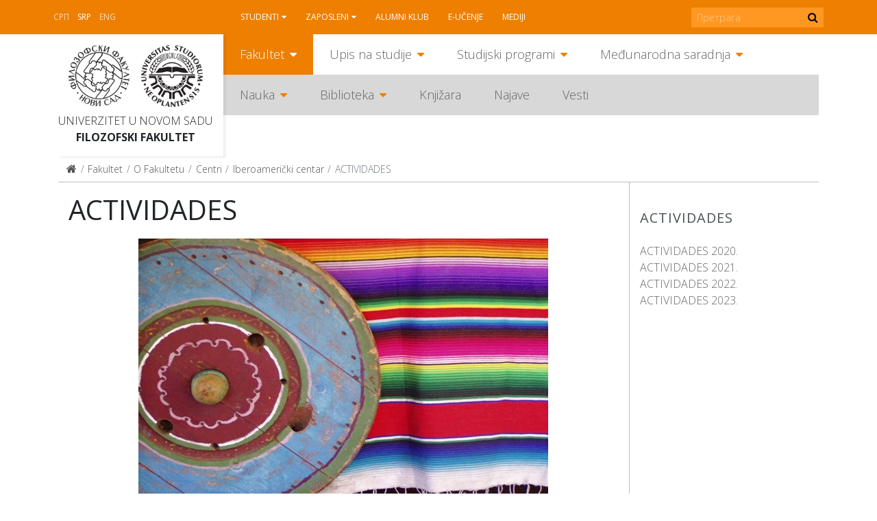

--- FILE ---
content_type: text/html; charset=utf-8
request_url: https://www.ff.uns.ac.rs/sr-lat/fakultet/o-fakultetu/centri/iberoamericki-centar/actividades
body_size: 8839
content:
<!DOCTYPE html>
<!--[if lt IE 7]><html class='ie ie6 lt-ie9 lt-ie8 lt-ie7' lang="sr-lat"><![endif]--><!--[if IE 7]><html class='ie ie7 lt-ie9 lt-ie8' lang="sr-lat"><![endif]--><!--[if IE 8]><html class='ie ie8 lt-ie9' lang="sr-lat"><![endif]--><!--[if IE 9]><html class='ie ie9' lang="sr-lat"><![endif]--><!--[if (gte IE 9)|!(IE)]<!--><html class="no-js" lang="sr-lat">
<!--<![endif]--><head>
<meta http-equiv="Content-Type" content="text/html; charset=UTF-8">
<meta charset="utf-8">
<title>ACTIVIDADES | FF</title>
<meta content="Рачунски центар, Електротехнички факултет, Универзитет у Београду" name="author">
<meta content="width=device-width, initial-scale=1.0" name="viewport">
<link rel="alternate" hreflang="sr-cyrl" href="/sr/fakultet/o-fakultetu/centri/iberoamericki-centar/actividades">
<script>html = document.getElementsByTagName('html')[0]
html.className = html.className.replace('no-js', 'js')
LOCALE = 'sr-lat'</script><link rel="stylesheet" media="all" href="/assets/application-057cdbae38227384cc5e33f88dcd7f380ab8aa3f107ca0a5f9f402ed5178f25d.css" data-turbolinks-track="reload">
<script src="/assets/application-1516b2193483233941ab83dd98798d161dc68d01e313e9d2def6028b955843e1.js" defer data-turbolinks-track="reload"></script><script async="" src="https://www.googletagmanager.com/gtag/js?id=UA-150085060-1"></script><script>window.dataLayer = window.dataLayer || [];
function gtag(){dataLayer.push(arguments);}
gtag('js', new Date());
gtag('config', 'UA-150085060-1');

// turbolinks
document.addEventListener('turbolinks:load', event => {
  if (typeof gtag === 'function') {
    gtag('config', 'UA-150085060-1', {
      'page_location': event.data.url
    });
  }
});</script><script>var WebFontConfig = {
  google: {
    families: [ 'Open Sans:400,300,700:latin,cyrillic' ]
  },
  timeout: 2000
};
(function(){
  var wf = document.createElement("script");
  wf.src = ('https:' == document.location.protocol ? 'https' : 'http') +
    '://ajax.googleapis.com/ajax/libs/webfont/1.5.18/webfont.js';
  wf.async = 'true';
  document.head.appendChild(wf);
})();</script><script>(function() {
  var cx = '000915676098218023626:rmg_ngjpqmc';
  var gcse = document.createElement('script');
  gcse.type = 'text/javascript';
  gcse.async = true;
  gcse.src = 'https://cse.google.com/cse.js?cx=' + cx;
  var s = document.getElementsByTagName('script')[0];
  s.parentNode.insertBefore(gcse, s);
})();</script><meta name="csrf-param" content="authenticity_token">
<meta name="csrf-token" content="QwVddxqCqDGGlayVp8ATueizOuZXiQq0vWlS5RloiKEmV07LCv2D5S8paJ/cLmBgzT/cvmg667rGyjwyceGdXA==">
</head>
<body class="frontend" data-action="strana" data-controller="home" data-identifikator="strana-"><div id="wrapper">
<header id="header"><div id="toolbar-wrap"><div id="toolbar">
<a href="#mobile" id="hamburger"><span></span></a><div class="locales-switcher">
<a class="sr" data-no-turbolink="true" href="/sr/fakultet/o-fakultetu/centri/iberoamericki-centar/actividades">Srp</a><a class="sr-lat active" data-no-turbolink="true" href="/sr-lat/fakultet/o-fakultetu/centri/iberoamericki-centar/actividades">Srp</a><a class="en" data-no-turbolink="true" href="/en">Eng</a><script>document.querySelector('.locales-switcher > .sr').textContent = '\u0421\u0420\u041F'</script>
</div>
<nav id="nav2"><ul class="nav-strane">
<li class="sa-podmenijem">
<a href="/sr-lat/studenti">Studenti</a><ul class="nav-strane-1">
<li class="sa-podmenijem"><a href="/sr-lat/studenti/web-servis">WEB servis</a></li>
<li><a href="/sr-lat/studenti/reosnovne">ReOsnovne</a></li>
<li><a href="/sr-lat/studenti/remaster">ReMaster</a></li>
<li class="sa-podmenijem"><a href="/sr-lat/studenti/rasporedi">Rasporedi</a></li>
<li><a href="/sr-lat/studenti/radni-kalendar">Radni kalendar</a></li>
<li class="sa-podmenijem"><a href="/sr-lat/studenti/oglasna-tabla">Oglasna tabla</a></li>
<li class="sa-podmenijem"><a href="/sr-lat/studenti/studentske-organizacije">Studentske organizacije</a></li>
<li><a href="/sr-lat/studenti/eduroam-wifi-mreza">Eduroam WiFi mreža</a></li>
<li class="sa-podmenijem"><a href="/sr-lat/studenti/konkursi">Konkursi</a></li>
</ul>
</li>
<li class="sa-podmenijem">
<a href="/sr-lat/zaposleni">Zaposleni</a><ul class="nav-strane-1">
<li><a href="/sr-lat/zaposleni/e-zaposleni">E-zaposleni</a></li>
<li><a href="/sr-lat/zaposleni/webmail">Webmail</a></li>
<li class="sa-podmenijem"><a href="/sr-lat/zaposleni/sindikat">Sindikat</a></li>
<li><a href="/sr-lat/zaposleni/radni-kalendar">Radni kalendar</a></li>
<li><a href="/sr-lat/zaposleni/oglasna-tabla">Oglasna tabla</a></li>
<li><a href="/sr-lat/zaposleni/formulari">Formulari</a></li>
<li class="sa-podmenijem"><a href="/sr-lat/zaposleni/konkursi">Konkursi</a></li>
</ul>
</li>
<li><a href="/sr-lat/alumni-klub">Alumni klub</a></li>
<li><a href="/sr-lat/e-ucenje">E-učenje</a></li>
<li><a href="/sr-lat/mediji">Mediji</a></li>
</ul></nav><form action="https://www.ff.uns.ac.rs/sr-lat/pretraga" id="pretraga-form" method="get" role="search">
<label for="pretraga-query" id="pretraga-label">Pretraga</label><input id="pretraga-query" name="q" placeholder="Претрага" type="text"><button id="pretraga-btn"><i class="fa fa-search"></i></button>
</form>
</div></div>
<div class="container">
<div id="logos">
<strong id="logo"><a title="Naslovna" href="/sr-lat"><img alt="Filozofski fakultet logo" src="/assets/logo-88a50c2082c4b2be27dedf26062c82648f8bc65f2e2191296e4aac8fa3b15a79.png"></a></strong><strong id="logo-uns"><a title="Univerzitet u Novom Sadu" href="https://www.uns.ac.rs"><img alt="Univerzitet u Novom Sadu logo" src="/assets/logo-uns-3e44d6b6728209b1cb374ecb922d28ea823ab34cdda1163b91f176969b0d03e7.png"></a></strong><span class="logo-text"><a href="https://www.uns.ac.rs">Univerzitet u Novom Sadu</a><strong><a href="/">Filozofski fakultet</a></strong></span>
</div>
<nav id="nav"><ul class="nav-strane gore">
<li class="sa-podmenijem">
<a href="/sr-lat/fakultet">Fakultet</a><ul class="nav-strane-1">
<li class="sa-podmenijem"><a href="/fakultet#o-fakultetu">O Fakultetu</a></li>
<li class="sa-podmenijem"><a href="/fakultet#organi-fakulteta">Organi Fakulteta</a></li>
<li class="sa-podmenijem"><a href="/fakultet#odseci">Odseci</a></li>
<li><a href="/sr-lat/fakultet/oglasna-tabla-javno-dostavljanje">Oglasna tabla - JAVNO DOSTAVLJANJE</a></li>
<li><a href="/sr-lat/fakultet/kontakt">Kontakt</a></li>
</ul>
</li>
<li class="sa-podmenijem">
<a href="/sr-lat/upis-na-studije">Upis na studije</a><ul class="nav-strane-1">
<li class="sa-podmenijem"><a href="/upis-na-studije#osnovne-studije">Osnovne studije</a></li>
<li class="sa-podmenijem"><a href="/upis-na-studije#master-studije">Master studije</a></li>
<li class="sa-podmenijem"><a href="/upis-na-studije#doktorske-studije">Doktorske studije</a></li>
<li><a href="/sr-lat/upis-na-studije/kuda-posle-filozofskog">Kuda posle Filozofskog?</a></li>
</ul>
</li>
<li class="sa-podmenijem">
<a href="/sr-lat/studijski-programi">Studijski programi</a><ul class="nav-strane-1">
<li class="sa-podmenijem"><a href="/studijski-programi#osnovne-studije">Osnovne studije</a></li>
<li class="sa-podmenijem"><a href="/studijski-programi#master-studije">Master studije</a></li>
<li class="sa-podmenijem"><a href="/studijski-programi#doktorske-studije">Doktorske studije</a></li>
<li class="sa-podmenijem"><a href="/studijski-programi#programi-celozivotnog-ucenja">Programi celoživotnog učenja</a></li>
</ul>
</li>
<li class="sa-podmenijem">
<a href="/sr-lat/medjunarodna-saradnja">Međunarodna saradnja</a><ul class="nav-strane-1">
<li class="sa-podmenijem"><a href="/sr-lat/medjunarodna-saradnja/programi-mobilnosti">Programi mobilnosti</a></li>
<li class="sa-podmenijem"><a href="/sr-lat/medjunarodna-saradnja/razmena-studenata">Razmena studenata</a></li>
<li class="sa-podmenijem"><a href="/sr-lat/medjunarodna-saradnja/razmena-zaposlenih">Razmena zaposlenih</a></li>
<li><a href="/sr-lat/medjunarodna-saradnja/partnerske-institucije">Partnerske institucije</a></li>
<li class="sa-podmenijem"><a href="/sr-lat/medjunarodna-saradnja/medjunarodni-projekti">Međunarodni projekti</a></li>
<li class="sa-podmenijem"><a href="/sr-lat/medjunarodna-saradnja/novosti">Novosti</a></li>
<li><a href="/sr-lat/medjunarodna-saradnja/korisni-linkovi">Korisni linkovi</a></li>
<li><a href="/sr-lat/medjunarodna-saradnja/kontakt">Kontakt</a></li>
</ul>
</li>
</ul>
<ul class="nav-strane dole">
<li class="sa-podmenijem">
<a href="/sr-lat/nauka">Nauka</a><ul class="nav-strane-1">
<li class="sa-podmenijem"><a href="/sr-lat/nauka/projekti">Projekti</a></li>
<li class="sa-podmenijem"><a href="/sr-lat/nauka/konferencije">Konferencije</a></li>
<li><a href="/sr-lat/nauka/nagrade">Nagrade</a></li>
<li class="sa-podmenijem"><a href="/sr-lat/nauka/publikacije">Publikacije</a></li>
<li><a href="/sr-lat/nauka/popularizacija-nauke">Popularizacija nauke</a></li>
<li class="sa-podmenijem"><a href="/sr-lat/nauka/sticanje-naucnih-zvanja">Sticanje naučnih zvanja</a></li>
</ul>
</li>
<li class="sa-podmenijem">
<a href="/sr-lat/biblioteka">Biblioteka</a><ul class="nav-strane-1">
<li><a href="/sr-lat/biblioteka/katalog-biblioteke-filozofskog-fakulteta">Katalog Biblioteke Filozofskog fakulteta</a></li>
<li><a href="/sr-lat/biblioteka/uzajamno-kataloska-baza-cobiss">Uzajamno-kataloška baza COBISS+</a></li>
<li class="sa-podmenijem"><a href="/sr-lat/biblioteka/o-biblioteci">O biblioteci</a></li>
<li class="sa-podmenijem"><a href="/sr-lat/biblioteka/informacije-za-korisnike">Informacije za korisnike</a></li>
<li class="sa-podmenijem"><a href="/biblioteka#digitalna-biblioteka">Digitalna biblioteka</a></li>
</ul>
</li>
<li><a href="http://skriptarnica.ff.uns.ac.rs/">Knjižara</a></li>
<li><a href="/sr-lat/najave">Najave</a></li>
<li><a href="/sr-lat/vesti">Vesti</a></li>
</ul></nav><nav id="mobile"><ul class="nav-strane">
<li class="sa-podmenijem">
<a href="/sr-lat/fakultet">Fakultet</a><ul class="nav-strane-1">
<li class="sa-podmenijem">
<a href="/fakultet#o-fakultetu">O Fakultetu</a><ul class="nav-strane-2">
<li><a href="/sr-lat/fakultet/o-fakultetu/fakultet-danas">Fakultet danas</a></li>
<li><a href="/sr-lat/fakultet/o-fakultetu/istorijat">Istorijat</a></li>
<li class="sa-podmenijem"><a href="/sr-lat/fakultet/o-fakultetu/pravna-akta">Pravna akta</a></li>
<li class="sa-podmenijem"><a href="/sr-lat/fakultet/o-fakultetu/akademski-kvalitet">Akademski kvalitet</a></li>
<li class="sa-podmenijem"><a href="/sr-lat/fakultet/o-fakultetu/sluzbe">Službe</a></li>
<li class="sa-podmenijem"><a href="/sr-lat/fakultet/o-fakultetu/centri">Centri</a></li>
<li><a href="/sr-lat/fakultet/o-fakultetu/zaposleni">Zaposleni</a></li>
<li><a href="/sr-lat/fakultet/o-fakultetu/odnosi-s-javnoscu">Odnosi s javnošću</a></li>
<li class="sa-podmenijem"><a href="/sr-lat/fakultet/o-fakultetu/javne-nabavke">Javne nabavke</a></li>
<li class="sa-podmenijem"><a href="/sr-lat/fakultet/o-fakultetu/pristupno-predavanje">Pristupno predavanje</a></li>
<li class="sa-podmenijem"><a href="/sr-lat/fakultet/o-fakultetu/zastita-podataka-o-licnosti">Zaštita podataka o ličnosti</a></li>
</ul>
</li>
<li class="sa-podmenijem">
<a href="/fakultet#organi-fakulteta">Organi Fakulteta</a><ul class="nav-strane-2">
<li class="sa-podmenijem"><a href="/sr-lat/fakultet/organi-fakulteta/savet-fakulteta">Savet Fakulteta</a></li>
<li><a href="/sr-lat/fakultet/organi-fakulteta/dekanat">Dekanat</a></li>
<li class="sa-podmenijem"><a href="/sr-lat/fakultet/organi-fakulteta/nastavno-naucno-vece">Nastavno-naučno veće</a></li>
<li class="sa-podmenijem"><a href="/sr-lat/fakultet/organi-fakulteta/izborno-vece">Izborno veće</a></li>
<li><a href="/sr-lat/fakultet/organi-fakulteta/studentski-parlament">Studentski parlament</a></li>
<li><a href="/sr-lat/fakultet/organi-fakulteta/eticka-komisija">Etička komisija</a></li>
<li><a href="/sr-lat/fakultet/organi-fakulteta/savet-za-izdavacku-delatnost">Savet za izdavačku delatnost</a></li>
<li class="sa-podmenijem"><a href="/sr-lat/fakultet/organi-fakulteta/vece-za-doktorske-studije">Veće za doktorske studije</a></li>
<li><a href="/sr-lat/fakultet/organi-fakulteta/rodna-ravnopravnost">Rodna ravnopravnost</a></li>
</ul>
</li>
<li class="sa-podmenijem">
<a href="/fakultet#odseci">Odseci</a><ul class="nav-strane-2">
<li class="sa-podmenijem"><a href="/sr-lat/fakultet/odseci/anglistika">Anglistika</a></li>
<li class="sa-podmenijem"><a href="/sr-lat/fakultet/odseci/filozofija">Filozofija</a></li>
<li class="sa-podmenijem"><a href="/sr-lat/fakultet/odseci/germanistika">Germanistika</a></li>
<li class="sa-podmenijem"><a href="/sr-lat/fakultet/odseci/hungarologija">Hungarologija</a></li>
<li class="sa-podmenijem"><a href="/sr-lat/fakultet/odseci/istorija">Istorija</a></li>
<li class="sa-podmenijem"><a href="/sr-lat/fakultet/odseci/komparativna-knjizevnost">Komparativna književnost</a></li>
<li class="sa-podmenijem"><a href="/sr-lat/fakultet/odseci/medijske-studije">Medijske studije</a></li>
<li class="sa-podmenijem"><a href="/sr-lat/fakultet/odseci/pedagogija">Pedagogija</a></li>
<li class="sa-podmenijem"><a href="/sr-lat/fakultet/odseci/psihologija">Psihologija</a></li>
<li class="sa-podmenijem"><a href="/sr-lat/fakultet/odseci/romanistika">Romanistika</a></li>
<li class="sa-podmenijem"><a href="/sr-lat/fakultet/odseci/rumunistika">Rumunistika</a></li>
<li class="sa-podmenijem"><a href="/sr-lat/fakultet/odseci/rusinski-jezik">Rusinski jezik</a></li>
<li class="sa-podmenijem"><a href="/sr-lat/fakultet/odseci/slavistika">Slavistika</a></li>
<li class="sa-podmenijem"><a href="/sr-lat/fakultet/odseci/slovakistika">Slovakistika</a></li>
<li class="sa-podmenijem"><a href="/sr-lat/fakultet/odseci/socijalni-rad">Socijalni rad</a></li>
<li class="sa-podmenijem"><a href="/sr-lat/fakultet/odseci/sociologija">Sociologija</a></li>
<li class="sa-podmenijem"><a href="/sr-lat/fakultet/odseci/srpski-jezik-i-lingvistika">Srpski jezik i lingvistika</a></li>
<li class="sa-podmenijem"><a href="/sr-lat/fakultet/odseci/srpska-knjizevnost">Srpska književnost</a></li>
<li class="sa-podmenijem"><a href="/sr-lat/fakultet/odseci/italijanske-i-iberoamericke-studije">Italijanske i iberoameričke studije</a></li>
<li class="sa-podmenijem"><a href="/sr-lat/fakultet/odseci/kulturologija">Kulturologija</a></li>
</ul>
</li>
<li><a href="/sr-lat/fakultet/oglasna-tabla-javno-dostavljanje">Oglasna tabla - JAVNO DOSTAVLJANJE</a></li>
<li><a href="/sr-lat/fakultet/kontakt">Kontakt</a></li>
</ul>
</li>
<li class="sa-podmenijem">
<a href="/sr-lat/upis-na-studije">Upis na studije</a><ul class="nav-strane-1">
<li class="sa-podmenijem">
<a href="/upis-na-studije#osnovne-studije">Osnovne studije</a><ul class="nav-strane-2">
<li><a href="/sr-lat/upis-na-studije/osnovne-studije/studijski-programi">Studijski programi</a></li>
<li class="sa-podmenijem"><a href="/sr-lat/upis-na-studije/osnovne-studije/informator">Informator</a></li>
<li><a href="/sr-lat/upis-na-studije/osnovne-studije/pravilnik-o-upisu">Pravilnik o upisu</a></li>
<li><a href="/sr-lat/upis-na-studije/osnovne-studije/otvorena-vrata">Otvorena vrata</a></li>
<li><a href="/sr-lat/upis-na-studije/osnovne-studije/pripremna-nastava">Pripremna nastava</a></li>
<li><a href="/sr-lat/upis-na-studije/osnovne-studije/ziro-racun-za-prijavu-i-upis">Žiro-račun za prijavu i upis</a></li>
<li><a href="/sr-lat/upis-na-studije/osnovne-studije/onlajn-prijava">Onlajn prijava</a></li>
<li><a href="/sr-lat/upis-na-studije/osnovne-studije/dokumenta-za-prijavu">Dokumenta za prijavu</a></li>
<li class="sa-podmenijem"><a href="/sr-lat/upis-na-studije/osnovne-studije/prvi-konkursni-rok">Prvi konkursni rok</a></li>
<li><a href="https://www.ff.uns.ac.rs/sr/upis-na-studije/osnovne-studije/prvi-konkursni-rok/raspored-polaganja">Raspored polaganja prijemnih ispita</a></li>
<li class="sa-podmenijem"><a href="/sr-lat/upis-na-studije/osnovne-studije/drugi-konkursni-rok">Drugi konkursni rok</a></li>
<li><a href="/sr-lat/upis-na-studije/osnovne-studije/dokumenta-za-upis">Dokumenta za upis</a></li>
<li><a href="/sr-lat/upis-na-studije/osnovne-studije/uputstvo-za-sprovodjenje-konkursa">Uputstvo za sprovođenje konkursa</a></li>
<li><a href="/sr-lat/upis-na-studije/osnovne-studije/afirmativne-mere">Afirmativne mere</a></li>
<li><a href="/sr-lat/upis-na-studije/osnovne-studije/prijavljivanje-na-vise-studijskih-programa">Prijavljivanje na više studijskih programa</a></li>
<li><a href="/sr-lat/upis-na-studije/osnovne-studije/opsta-obavestenja-za-kandidate">Opšta obaveštenja za kandidate</a></li>
<li><a href="http://azk.gov.rs/">Nostrifikacija stranih školskih isprava</a></li>
</ul>
</li>
<li class="sa-podmenijem">
<a href="/upis-na-studije#master-studije">Master studije</a><ul class="nav-strane-2">
<li><a href="/sr-lat/upis-na-studije/master-studije/onlajn-prijava">Onlajn prijava</a></li>
<li><a href="/sr-lat/upis-na-studije/master-studije/studijski-programi">Studijski programi</a></li>
<li class="sa-podmenijem"><a href="/sr-lat/upis-na-studije/master-studije/informator">Informator</a></li>
<li><a href="/sr-lat/upis-na-studije/master-studije/pravilnik-o-upisu">Pravilnik o upisu</a></li>
<li><a href="/sr-lat/upis-na-studije/master-studije/otvorena-vrata">Otvorena vrata</a></li>
<li><a href="/sr-lat/upis-na-studije/master-studije/dokumenta-za-prijavu">Dokumenta za prijavu</a></li>
<li class="sa-podmenijem"><a href="/sr-lat/upis-na-studije/master-studije/prvi-konkursni-rok">Prvi konkursni rok</a></li>
<li class="sa-podmenijem"><a href="/sr-lat/upis-na-studije/master-studije/drugi-konkursni-rok">Drugi konkursni rok</a></li>
<li><a href="/sr-lat/upis-na-studije/master-studije/dokumenta-za-upis">Dokumenta za upis</a></li>
<li><a href="/sr-lat/upis-na-studije/master-studije/ziro-racun-za-prijavu-i-upis">Žiro-račun za prijavu i upis</a></li>
<li><a href="/sr-lat/upis-na-studije/master-studije/uputstvo-za-sprovodjenje-konkursa">Uputstvo za sprovođenje konkursa</a></li>
</ul>
</li>
<li class="sa-podmenijem">
<a href="/upis-na-studije#doktorske-studije">Doktorske studije</a><ul class="nav-strane-2">
<li><a href="/sr-lat/upis-na-studije/doktorske-studije/onlajn-prijava">Onlajn prijava</a></li>
<li><a href="/sr-lat/upis-na-studije/doktorske-studije/studijski-programi">Studijski programi</a></li>
<li><a href="/sr-lat/upis-na-studije/doktorske-studije/konkurs">Konkurs</a></li>
<li class="sa-podmenijem"><a href="/sr-lat/upis-na-studije/doktorske-studije/informator">Informator</a></li>
<li><a href="/sr-lat/upis-na-studije/doktorske-studije/pravilnik-o-upisu">Pravilnik o upisu</a></li>
<li><a href="/sr-lat/upis-na-studije/doktorske-studije/intervju-sa-kandidatima">Intervju sa kandidatima</a></li>
<li><a href="/sr-lat/upis-na-studije/doktorske-studije/liste-prijavljenih-kandidata">Liste prijavljenih kandidata</a></li>
<li><a href="/sr-lat/upis-na-studije/doktorske-studije/preliminarne-rang-liste">Preliminarne rang liste</a></li>
<li><a href="/sr-lat/upis-na-studije/doktorske-studije/konacne-rang-liste">Konačne rang liste</a></li>
<li><a href="/sr-lat/upis-na-studije/doktorske-studije/dokumenta-za-prijavu">Dokumenta za prijavu</a></li>
<li><a href="/sr-lat/upis-na-studije/doktorske-studije/dokumenta-za-upis">Dokumenta za upis</a></li>
<li><a href="/sr-lat/upis-na-studije/doktorske-studije/ziro-racun-za-prijavu-i-upis">Žiro-račun za prijavu i upis</a></li>
<li><a href="/sr-lat/upis-na-studije/doktorske-studije/uputstvo-za-sprovodjenje-konkursa">Uputstvo za sprovođenje konkursa</a></li>
</ul>
</li>
<li><a href="/sr-lat/upis-na-studije/kuda-posle-filozofskog">Kuda posle Filozofskog?</a></li>
</ul>
</li>
<li class="sa-podmenijem">
<a href="/sr-lat/studijski-programi">Studijski programi</a><ul class="nav-strane-1">
<li class="sa-podmenijem">
<a href="/studijski-programi#osnovne-studije">Osnovne studije</a><ul class="nav-strane-2"><li class="sa-podmenijem"><a href="/sr-lat/studijski-programi/osnovne-studije/studijski-programi">Studijski programi</a></li></ul>
</li>
<li class="sa-podmenijem">
<a href="/studijski-programi#master-studije">Master studije</a><ul class="nav-strane-2"><li class="sa-podmenijem"><a href="/sr-lat/studijski-programi/master-studije/studijski-programi">Studijski programi</a></li></ul>
</li>
<li class="sa-podmenijem">
<a href="/studijski-programi#doktorske-studije">Doktorske studije</a><ul class="nav-strane-2">
<li class="sa-podmenijem"><a href="/sr-lat/studijski-programi/doktorske-studije/studijski-programi">Studijski programi</a></li>
<li class="sa-podmenijem"><a href="/sr-lat/studijski-programi/doktorske-studije/istrazivacki-rad">Istraživački rad</a></li>
<li><a href="/sr-lat/studijski-programi/doktorske-studije/formulari">Formulari</a></li>
</ul>
</li>
<li class="sa-podmenijem">
<a href="/studijski-programi#programi-celozivotnog-ucenja">Programi celoživotnog učenja</a><ul class="nav-strane-2">
<li><a href="/sr-lat/studijski-programi/programi-celozivotnog-ucenja/programi-strucnog-usavrsavanja-nastavnika">Programi stručnog usavršavanja nastavnika</a></li>
<li><a href="/sr-lat/studijski-programi/programi-celozivotnog-ucenja/ecdl-sertifikacija">ECDL sertifikacija</a></li>
<li><a href="/sr-lat/studijski-programi/programi-celozivotnog-ucenja/e-ucenje">E-učenje</a></li>
<li><a href="/sr-lat/studijski-programi/programi-celozivotnog-ucenja/seminari">Seminari</a></li>
<li><a href="/sr-lat/studijski-programi/programi-celozivotnog-ucenja/vebinari">Vebinari</a></li>
<li><a href="/sr-lat/studijski-programi/programi-celozivotnog-ucenja/letnje-i-zimske-skole">Letnje i zimske škole</a></li>
</ul>
</li>
</ul>
</li>
<li class="sa-podmenijem">
<a href="/sr-lat/medjunarodna-saradnja">Međunarodna saradnja</a><ul class="nav-strane-1">
<li class="sa-podmenijem">
<a href="/sr-lat/medjunarodna-saradnja/programi-mobilnosti">Programi mobilnosti</a><ul class="nav-strane-2">
<li class="sa-podmenijem"><a href="/sr-lat/medjunarodna-saradnja/programi-mobilnosti/erazmus">Erazmus+</a></li>
<li class="sa-podmenijem"><a href="/sr-lat/medjunarodna-saradnja/programi-mobilnosti/erazmus-mundus-action-2">Erazmus Mundus Action 2</a></li>
<li><a href="/sr-lat/medjunarodna-saradnja/programi-mobilnosti/campus-europae">Campus Europae</a></li>
<li><a href="/sr-lat/medjunarodna-saradnja/programi-mobilnosti/ceepus">Ceepus</a></li>
<li><a href="/sr-lat/medjunarodna-saradnja/programi-mobilnosti/global-ugrad">Global UGRAD</a></li>
<li><a href="/sr-lat/medjunarodna-saradnja/programi-mobilnosti/daad">DAAD</a></li>
<li><a href="/sr-lat/medjunarodna-saradnja/programi-mobilnosti/campus-france">Campus France</a></li>
<li><a href="https://www.visegradfund.org/apply/mobilities/visegrad-scholarship/">Visegrad</a></li>
</ul>
</li>
<li class="sa-podmenijem">
<a href="/sr-lat/medjunarodna-saradnja/razmena-studenata">Razmena studenata</a><ul class="nav-strane-2">
<li><a href="http://www.ff.uns.ac.rs/sr/studenti/konkursi">Konkursi</a></li>
<li class="sa-podmenijem"><a href="/sr-lat/medjunarodna-saradnja/razmena-studenata/odlazeci-studenti">Odlazeći studenti</a></li>
<li><a href="/sr-lat/medjunarodna-saradnja/razmena-studenata/dolazeci-studenti">Dolazeći studenti</a></li>
</ul>
</li>
<li class="sa-podmenijem">
<a href="/sr-lat/medjunarodna-saradnja/razmena-zaposlenih">Razmena zaposlenih</a><ul class="nav-strane-2">
<li><a href="http://www.ff.uns.ac.rs/sr/zaposleni/konkursi">Konkursi</a></li>
<li class="sa-podmenijem"><a href="/sr-lat/medjunarodna-saradnja/razmena-zaposlenih/odlazne-mobilnosti">Odlazne mobilnosti</a></li>
<li><a href="/sr-lat/medjunarodna-saradnja/razmena-zaposlenih/dolazne-mobilnosti">Dolazne mobilnosti</a></li>
</ul>
</li>
<li><a href="/sr-lat/medjunarodna-saradnja/partnerske-institucije">Partnerske institucije</a></li>
<li class="sa-podmenijem">
<a href="/sr-lat/medjunarodna-saradnja/medjunarodni-projekti">Međunarodni projekti</a><ul class="nav-strane-2">
<li><a href="https://www.uns.ac.rs/index.php/nauka/projekti/po-programima/erazmusplus">Erasmus+</a></li>
<li><a href="/sr-lat/medjunarodna-saradnja/medjunarodni-projekti/tempus">Tempus</a></li>
<li><a href="/sr-lat/medjunarodna-saradnja/medjunarodni-projekti/erasmus-mundus">Erasmus Mundus</a></li>
</ul>
</li>
<li class="sa-podmenijem">
<a href="/sr-lat/medjunarodna-saradnja/novosti">Novosti</a><ul class="nav-strane-2">
<li><a href="/sr-lat/medjunarodna-saradnja/novosti/novosti-2018">Novosti 2018.</a></li>
<li><a href="/sr-lat/medjunarodna-saradnja/novosti/novosti-2019">Novosti 2019.</a></li>
<li><a href="/sr-lat/medjunarodna-saradnja/novosti/novosti-2020">Novosti 2020.</a></li>
<li><a href="/sr-lat/medjunarodna-saradnja/novosti/novosti-2021">Novosti 2021.</a></li>
<li><a href="/sr-lat/medjunarodna-saradnja/novosti/novosti-2022">Novosti 2022.</a></li>
<li><a href="/sr-lat/medjunarodna-saradnja/novosti/novosti-2023">Novosti 2023.</a></li>
</ul>
</li>
<li><a href="/sr-lat/medjunarodna-saradnja/korisni-linkovi">Korisni linkovi</a></li>
<li><a href="/sr-lat/medjunarodna-saradnja/kontakt">Kontakt</a></li>
</ul>
</li>
<li class="sa-podmenijem">
<a href="/sr-lat/nauka">Nauka</a><ul class="nav-strane-1">
<li class="sa-podmenijem">
<a href="/sr-lat/nauka/projekti">Projekti</a><ul class="nav-strane-2">
<li class="sa-podmenijem"><a href="/sr-lat/nauka/projekti/medjunarodni-projekti">Međunarodni projekti</a></li>
<li><a href="/sr/nauka/fimes-projekti?q%5Bza_tip%5D=27">Republički projekti</a></li>
<li><a href="/sr/nauka/fimes-projekti?q%5Bza_tip%5D=28">Pokrajinski projekti</a></li>
<li><a href="/sr-lat/nauka/projekti/fakultetski-projekti">Fakultetski projekti</a></li>
<li><a href="http://www.ff.uns.ac.rs/uploads/files/Nauka/Projekti/Formular%20za%20prijavu%20projekata%20FF%2019-6-2018.doc">Formular za prijavu projekata</a></li>
</ul>
</li>
<li class="sa-podmenijem">
<a href="/sr-lat/nauka/konferencije">Konferencije</a><ul class="nav-strane-2">
<li class="sa-podmenijem"><a href="/sr-lat/nauka/konferencije/konferencije-u-organizaciji-filozofskog-fakulteta">Konferencije u organizaciji Filozofskog fakulteta</a></li>
<li><a href="/sr-lat/nauka/konferencije/konferencije-u-organizaciji-drugih">Konferencije u organizaciji drugih</a></li>
</ul>
</li>
<li><a href="/sr-lat/nauka/nagrade">Nagrade</a></li>
<li class="sa-podmenijem">
<a href="/sr-lat/nauka/publikacije">Publikacije</a><ul class="nav-strane-2">
<li><a href="/sr-lat/nauka/publikacije/izdanja-filozofskog-fakulteta">Izdanja Filozofskog fakulteta</a></li>
<li><a href="/sr-lat/nauka/publikacije/izdanja-drugih-izdavaca">Izdanja drugih izdavača</a></li>
<li><a href="/sr-lat/nauka/publikacije/savet-za-izdavacku-delatnost">Savet za izdavačku delatnost</a></li>
</ul>
</li>
<li><a href="/sr-lat/nauka/popularizacija-nauke">Popularizacija nauke</a></li>
<li class="sa-podmenijem">
<a href="/sr-lat/nauka/sticanje-naucnih-zvanja">Sticanje naučnih zvanja</a><ul class="nav-strane-2"><li class="sa-podmenijem"><a href="/sr-lat/nauka/sticanje-naucnih-zvanja/javni-uvid-sticanje-naucnih-zvanja">Javni uvid - sticanje naučnih zvanja</a></li></ul>
</li>
</ul>
</li>
<li class="sa-podmenijem">
<a href="/sr-lat/biblioteka">Biblioteka</a><ul class="nav-strane-1">
<li><a href="/sr-lat/biblioteka/katalog-biblioteke-filozofskog-fakulteta">Katalog Biblioteke Filozofskog fakulteta</a></li>
<li><a href="/sr-lat/biblioteka/uzajamno-kataloska-baza-cobiss">Uzajamno-kataloška baza COBISS+</a></li>
<li class="sa-podmenijem">
<a href="/sr-lat/biblioteka/o-biblioteci">O biblioteci</a><ul class="nav-strane-2">
<li><a href="/sr-lat/biblioteka/o-biblioteci/biblioteka-danas">Biblioteka danas</a></li>
<li><a href="/sr-lat/biblioteka/o-biblioteci/istorijat">Istorijat</a></li>
<li class="sa-podmenijem"><a href="/sr-lat/biblioteka/o-biblioteci/organizacija">Organizacija</a></li>
<li><a href="/sr-lat/biblioteka/o-biblioteci/legati">Legati</a></li>
<li><a href="/sr-lat/biblioteka/o-biblioteci/stare-i-retke-knjige">Stare i retke knjige</a></li>
<li><a href="/sr-lat/biblioteka/o-biblioteci/bilten-novih-knjiga">Bilten novih knjiga</a></li>
<li class="sa-podmenijem"><a href="/sr-lat/biblioteka/o-biblioteci/izlozbe">Izložbe</a></li>
<li class="sa-podmenijem"><a href="/sr-lat/biblioteka/o-biblioteci/zaposleni">Zaposleni</a></li>
<li><a href="/sr-lat/biblioteka/o-biblioteci/nabavka-novih-knjiga">Nabavka novih knjiga</a></li>
</ul>
</li>
<li class="sa-podmenijem">
<a href="/sr-lat/biblioteka/informacije-za-korisnike">Informacije za korisnike</a><ul class="nav-strane-2">
<li><a href="/sr-lat/biblioteka/informacije-za-korisnike/upis-i-uslovi-koriscenja">Upis i uslovi korišćenja</a></li>
<li><a href="/sr-lat/biblioteka/informacije-za-korisnike/usluge">Usluge</a></li>
<li><a href="/sr-lat/biblioteka/informacije-za-korisnike/medjubibliotecka-pozajmica">Međubibliotečka pozajmica</a></li>
<li><a href="/sr-lat/biblioteka/informacije-za-korisnike/radno-vreme">Radno vreme</a></li>
<li><a href="/sr-lat/biblioteka/informacije-za-korisnike/kontakt">Kontakt</a></li>
</ul>
</li>
<li class="sa-podmenijem">
<a href="/biblioteka#digitalna-biblioteka">Digitalna biblioteka</a><ul class="nav-strane-2">
<li><a href="/sr-lat/biblioteka/digitalna-biblioteka/digitalna-biblioteka-filozofskog-fakulteta">Digitalna biblioteka Filozofskog fakulteta</a></li>
<li class="sa-podmenijem"><a href="/sr-lat/biblioteka/digitalna-biblioteka/elektronske-publikacije">Elektronske publikacije</a></li>
<li><a href="/sr-lat/biblioteka/digitalna-biblioteka/baze-casopisa-na-koje-je-fakultet-pretplacen">Baze časopisa na koje je Fakultet pretplaćen</a></li>
<li><a href="/sr-lat/biblioteka/digitalna-biblioteka/elektronski-katalozi-biblioteka">Elektronski katalozi biblioteka</a></li>
<li><a href="/sr-lat/biblioteka/digitalna-biblioteka/korisni-linkovi">Korisni linkovi</a></li>
</ul>
</li>
</ul>
</li>
<li><a href="http://skriptarnica.ff.uns.ac.rs/">Knjižara</a></li>
<li><a href="/sr-lat/najave">Najave</a></li>
<li><a href="/sr-lat/vesti">Vesti</a></li>
<li class="sa-podmenijem">
<a href="/sr-lat/studenti">Studenti</a><ul class="nav-strane-1">
<li class="sa-podmenijem">
<a href="/sr-lat/studenti/web-servis">WEB servis</a><ul class="nav-strane-2"><li><a href="/sr-lat/studenti/web-servis/web-servis-prijava">WEB servis - prijava</a></li></ul>
</li>
<li><a href="/sr-lat/studenti/reosnovne">ReOsnovne</a></li>
<li><a href="/sr-lat/studenti/remaster">ReMaster</a></li>
<li class="sa-podmenijem">
<a href="/sr-lat/studenti/rasporedi">Rasporedi</a><ul class="nav-strane-2">
<li class="sa-podmenijem"><a href="/sr-lat/studenti/rasporedi/raspored-predavanja">Raspored predavanja</a></li>
<li class="sa-podmenijem"><a href="/sr-lat/studenti/rasporedi/raspored-ispita">Raspored ispita</a></li>
<li><a href="/sr-lat/studenti/rasporedi/raspored-konsultacija">Raspored konsultacija</a></li>
<li><a href="/sr-lat/studenti/rasporedi/raspored-kolokvijuma">Raspored kolokvijuma</a></li>
</ul>
</li>
<li><a href="/sr-lat/studenti/radni-kalendar">Radni kalendar</a></li>
<li class="sa-podmenijem">
<a href="/sr-lat/studenti/oglasna-tabla">Oglasna tabla</a><ul class="nav-strane-2">
<li class="sa-podmenijem"><a href="/sr-lat/studenti/oglasna-tabla/rang-liste-za-upis-u-narednu-godinu-studija-2025-26">Rang liste za upis u narednu godinu studija 2025/26.</a></li>
<li class="sa-podmenijem"><a href="/sr-lat/studenti/oglasna-tabla/obavestenja">Obaveštenja</a></li>
<li><a href="/sr-lat/studenti/oglasna-tabla/prava-i-obaveze-studenata">Prava i obaveze studenata</a></li>
<li><a href="/sr-lat/studenti/oglasna-tabla/ziro-racun-fakulteta">Žiro-račun fakulteta</a></li>
<li class="sa-podmenijem"><a href="/sr-lat/studenti/oglasna-tabla/formulari">Formulari</a></li>
</ul>
</li>
<li class="sa-podmenijem">
<a href="/sr-lat/studenti/studentske-organizacije">Studentske organizacije</a><ul class="nav-strane-2">
<li><a href="/sr-lat/studenti/studentske-organizacije/savez-studenata">Savez studenata</a></li>
<li><a href="/sr-lat/studenti/studentske-organizacije/studentska-unija">Studentska unija</a></li>
<li><a href="/sr-lat/studenti/studentske-organizacije/studentska-asocijacija">Studentska asocijacija</a></li>
<li><a href="/sr-lat/studenti/studentske-organizacije/klub-studenata-psihologije-transfer">Klub studenata psihologije Transfer</a></li>
</ul>
</li>
<li><a href="/sr-lat/studenti/eduroam-wifi-mreza">Eduroam WiFi mreža</a></li>
<li class="sa-podmenijem">
<a href="/sr-lat/studenti/konkursi">Konkursi</a><ul class="nav-strane-2"><li class="sa-podmenijem"><a href="/sr-lat/studenti/konkursi/zavrseni-konkursi">Završeni konkursi</a></li></ul>
</li>
</ul>
</li>
<li class="sa-podmenijem">
<a href="/sr-lat/zaposleni">Zaposleni</a><ul class="nav-strane-1">
<li><a href="/sr-lat/zaposleni/e-zaposleni">E-zaposleni</a></li>
<li><a href="/sr-lat/zaposleni/webmail">Webmail</a></li>
<li class="sa-podmenijem">
<a href="/sr-lat/zaposleni/sindikat">Sindikat</a><ul class="nav-strane-2">
<li><a href="/sr-lat/zaposleni/sindikat/vesti">Vesti</a></li>
<li><a href="/sr-lat/zaposleni/sindikat/fondacija-solidarnosti">Fondacija solidarnosti</a></li>
<li><a href="/sr-lat/zaposleni/sindikat/sindikalna-kupovina">Sindikalna kupovina</a></li>
<li><a href="/sr-lat/zaposleni/sindikat/pravilnici">Pravilnici</a></li>
<li><a href="/sr-lat/zaposleni/sindikat/izvestaji">Izveštaji</a></li>
<li><a href="/sr-lat/zaposleni/sindikat/galerija">Galerija</a></li>
</ul>
</li>
<li><a href="/sr-lat/zaposleni/radni-kalendar">Radni kalendar</a></li>
<li><a href="/sr-lat/zaposleni/oglasna-tabla">Oglasna tabla</a></li>
<li><a href="/sr-lat/zaposleni/formulari">Formulari</a></li>
<li class="sa-podmenijem">
<a href="/sr-lat/zaposleni/konkursi">Konkursi</a><ul class="nav-strane-2"><li class="sa-podmenijem"><a href="/sr-lat/zaposleni/konkursi/zavrseni-konkursi">Završeni konkursi</a></li></ul>
</li>
</ul>
</li>
</ul></nav><div id="breadcrumbs"><ol class="breadcrumb">
<li><a href="/"><i class="fa fa-home"></i> <span class="root-label">Naslovna</span></a></li>
<li><a href="/sr-lat/fakultet">Fakultet</a></li>
<li><a href="/fakultet#o-fakultetu">O Fakultetu</a></li>
<li><a href="/sr-lat/fakultet/o-fakultetu/centri">Centri</a></li>
<li><a href="/sr-lat/fakultet/o-fakultetu/centri/iberoamericki-centar">Iberoamerički centar</a></li>
<li class="active">ACTIVIDADES</li>
</ol></div>
</div></header><main><div class="container">
<div class="strana-wrap strana-wrap-sidebar"><div class="container"><div class="row">
<div class="sidebar-wrap"><div class="sidebar">
<h3 class="sidebar-title">ACTIVIDADES</h3>
<nav><ul>
<li><a href="/sr-lat/fakultet/o-fakultetu/centri/iberoamericki-centar/actividades/actividades-2020">ACTIVIDADES 2020.</a></li>
<li><a href="/sr-lat/fakultet/o-fakultetu/centri/iberoamericki-centar/actividades/actividades-2021">ACTIVIDADES 2021.</a></li>
<li><a href="/sr-lat/fakultet/o-fakultetu/centri/iberoamericki-centar/actividades/actividades-2022">ACTIVIDADES 2022.</a></li>
<li><a href="/sr-lat/fakultet/o-fakultetu/centri/iberoamericki-centar/actividades/actividades-2023">ACTIVIDADES 2023.</a></li>
</ul></nav>
</div></div>
<div class="strana">
<div class="strana-header"><h1>ACTIVIDADES</h1></div>
<div class="strana-body">
<p style="text-align: center;"><img alt="" src="http://ff.uns.ac.rs/uploads/files/Fakultet/Centri/Iberoamericki%20centar/aktivnosti.jpg" style="width: 602px; height: 394px;"></p>

<p><strong>12.03.2024. - </strong><a href="/sr/fakultet/o-fakultetu/centri/iberoamericki-centar/aktivnosti/konkurs-za-mikropricu">CONCURSO DE MICRORRELATO</a><br>
<strong>20.02.2024.</strong> - II Simposio del Grupo Especial CIBAM-CLACSO (PRE-ICA2025) <a href="/sr/fakultet/o-fakultetu/centri/iberoamericki-centar/aktivnosti/latinska-amerika-i-balkan-bliskosti-i-slicnosti"><strong>AMÉRICA LATINA Y LOS BALCANES: APROXIMACIONES Y SIMILITUDES /AMÉRICA LATINA E BALCÃS: APROXIMAÇÕES E SEMELHANÇAS</strong></a>, 6 y 7 de julio de 2024</p>

<p><br>
<a href="http://www.ff.uns.ac.rs/uploads/files/Fakultet/Centri/Iberoamericki%20centar/Aktivnosti/2021/Sta%20sve%20mozes%20sa%20spanskim/Sta%20sve%20mozes%20sa%20spanskim.pdf"><strong>CIBAM tiene planeadas las siguientes actividades:</strong></a></p>

<p style="margin-left: 35.45pt; text-align: justify;">– <strong>Organizar programas académicos y culturales relacionados con los emas iberoamericanos durante todo el año</strong>, permitiendo a profesores, jóvenes expertos y especialmente estudiantes, a participar activamente en ellos, educarse y compartir conocimientos.</p>

<p style="margin-left: 35.45pt; text-align: justify;">– <strong>Establecimiento de cooperación concreto e intercambios académicos con numerosas universidades de España, Portugal, América Latina y el Caribe. </strong>(en este momento estamos planteando convenios de cooperación con la Universidad Vercaruzana y el Instituto Tecnológico de Monterrey, México).</p>

<p style="margin-left: 35.45pt; text-align: justify;">– Solicitar <strong>proyectos internacionales</strong>, uniéndose a CLACSO y otras organizaciones similares en la Península Ibérica y en América Latina.</p>

<p style="margin-left: 35.45pt; text-align: justify;">– Continuidad en la coorganización de la <strong>Academia Internacional de Verano de Estudios Latinoamericanos</strong> con la Asociación de Hispanistas Serbios y otras organizaciones relacionadas, con el fin de reunir a distinguidos profesores y expertos en temas iberoamericanos en la Facultad de Filosofía de Novi Sad y numerosos jóvenes interesados en estos campos.</p>

<p style="margin-left: 35.45pt; text-align: justify;">– Crear condiciones para el <strong>Programa Internacional de Maestría</strong>.</p>

<p style="margin-left: 35.45pt; text-align: justify;">– Nuevos <strong>proyectos conjuntos con la Red de Hispanistas de Europa Central y la Asociación de Hispanistas Serbios.</strong></p>

<p style="margin-left: 35.45pt; text-align: justify;">– <strong>Actividades en línea, videoconferencias y educación</strong>, así como la organización de <strong>mesas redondas, seminarios</strong>, escuelas de verano, <strong>conferencias científicas</strong>, <strong>cursos especializados</strong> en español y otros idiomas latinoamericanos.</p>

<p style="margin-left: 35.45pt; text-align: justify;">– Organización de un <strong>seminario dedicado al idioma NÁHUATL</strong> que sería impartido por nuestro gran experto en ese tema <strong>Igor Seke.</strong></p>

<p style="margin-left: 35.45pt; text-align: justify;">– Publicación de <strong>artículos y revistas</strong> conjuntas con compañeros iberoamericanos e hispanistas de la región.</p>

<p style="margin-left: 35.45pt; text-align: justify;">– Las actividades del Centro se centrarían en temas culturales, lingüísticos, históricos, sociales y políticos relacionados con el mundo iberoamericano, y en cuestiones complejas de identidad, inmigración y medio ambiente.</p>

<p style="margin-left: 35.45pt; text-align: justify;">– <strong>Extensión de la cooperación existente</strong> para implementar actividades con la <strong>Embajada de Cuba</strong>, la <strong>Embajada de Brasil</strong> y la <strong>Embajada de Venezuela</strong> de Belgrado, el <strong>Instituto de Estudios Europeos</strong>, la<strong> Asociación de Amistad Serbio-Peruana</strong>, con jóvenes hispanistas y expertos en campos de interés, así como con otros centros iberoamericanos, latinoamericanos y similares en todo el mundo<strong>. </strong></p>

<p style="margin-left: 35.45pt; text-align: justify;">– El Centro también desempeñaría un papel importante en la cooperación más intensa con el <strong>Instituto Cervantes en Belgrado</strong>, así como en los programas que el festival <strong>ProseFest </strong>está preparando <strong>para 2021, cuando Novi Sad será la Capital Europea de Cultura</strong>.</p>

<p> </p>
</div>
</div>
</div></div></div>
<a class="scrollToTop" href="#"><i class="fa fa-angle-up"></i>Vrh strane</a>
</div></main><div id="pre-footer"><div class="container"><div class="row">
<div class="col-md-3 col-sm-6"><ul class="pre-footer-links">
<li><a href="https://www.novisad.rs/">NOVI SAD</a></li>
<li><a href="http://www0.ff.uns.ac.rs/">Link ka starom sajtu</a></li>
</ul></div>
<div class="col-md-3 col-sm-6">
<h4>JAVNOST RADA</h4>
<ul class="pre-footer-links">
<li><a href="/fakultet/o-fakultetu/pravna-akta/opsta/informator-o-radu-filozofskog-fakulteta">INFORMATOR O RADU</a></li>
<li><a href="/fakultet/o-fakultetu/javne-nabavke">JAVNE NABAVKE</a></li>
<li><a href="/fakultet/organi-fakulteta/izborno-vece/javni-uvid-izbor-u-zvanje">IZBOR U ZVANJE</a></li>
<li><a href="/nauka/sticanje-naucnih-zvanja/javni-uvid-sticanje-naucnih-zvanja">STICANJE ZVANJA</a></li>
<li><a href="/fakultet/o-fakultetu/pristupno-predavanje">PRISTUPNO PREDAVANJE</a></li>
<li><a href="/fakultet/o-fakultetu/zastita-podataka-o-licnosti/politika-privatnosti">Politika privatnosti</a></li>
</ul>
</div>
<div class="col-md-3 col-sm-6">
<h4>KORISNI LINKOVI</h4>
<ul class="pre-footer-links">
<li><a href="https://prosveta.gov.rs/">Ministarstvo prosvete</a></li>
<li><a href="https://nitra.gov.rs/">Ministarstvo nauke, tehnološkog razvoja i inovacija</a></li>
<li><a href="http://apv.visokoobrazovanje.vojvodina.gov.rs/">Pokrajinski sekretarijat za visoko obrazovanje i naučnoistraživačku delatnost</a></li>
<li><a href="https://www.uns.ac.rs/">Univerzitet u Novom Sadu</a></li>
</ul>
</div>
<div class="col-md-3 col-sm-6">
<h4>Povežite se s nama</h4>
<ul class="social">
<li><a class="fa fa-facebook" href="https://www.facebook.com/FilozofskiUNS/"></a></li>
<li><a class="fa fa-youtube" href="https://www.youtube.com/user/FilFakNS"></a></li>
<li><a class="fa fa-instagram" href="https://www.instagram.com/ff.uns/?hl=en"></a></li>
</ul>
</div>
</div></div></div>
<footer id="footer"><div class="container">
<div id="copyright">© 2026 Filozofski fakultet, Univerzitet u Novom Sadu</div>
<ul class="footer-links"><li><a href="/sr/fakultet/kontakt">Kontakt</a></li></ul>
</div></footer>
</div></body>
</html>
